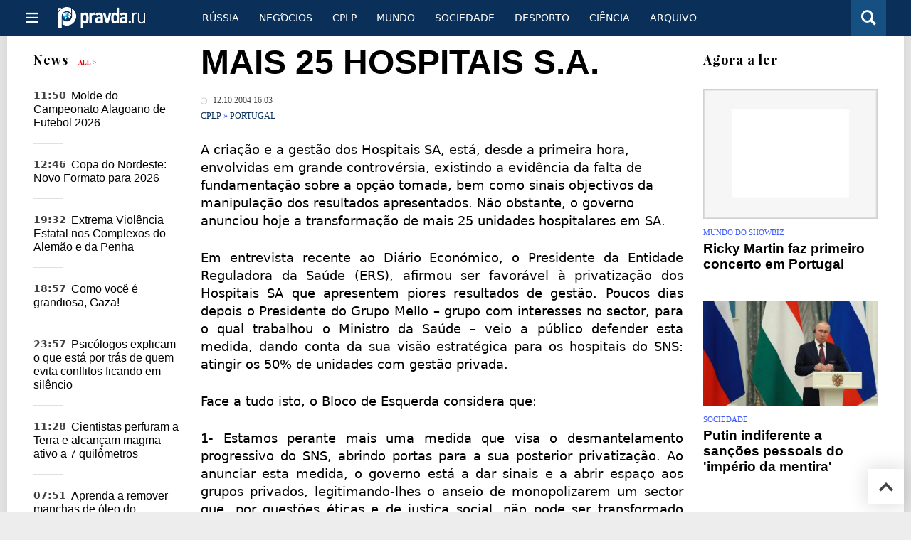

--- FILE ---
content_type: text/html
request_url: https://port.pravda.ru/news/cplp/6234-n/
body_size: 11856
content:
<!DOCTYPE html>
<html lang="pt" class="no-js" prefix="og: https://ogp.me/ns# fb: https://ogp.me/ns/fb# article: https://ogp.me/ns/article# profile: https://ogp.me/ns/profile# video: https://ogp.me/ns/video#">
    <head>
        <meta charset="utf-8">
        <meta name="viewport" content="width=device-width, initial-scale=1">
        <meta name="theme-color" content="#0a305a">
        <meta http-equiv="X-UA-Compatible" content="IE=edge">
        <meta name="msvalidate.01" content="13A7C501677A3DFC5E4A9747C802BFD9">
        <meta name="verify-v1" content="wFXlfD8ory0rg75F2j4lTejg4irxSLwX500ilHKJwlY=">
        <meta name="pmail-verification" content="f782bbafa506f1851028f28c1987e76b">
        <meta name="yandex-verification" content="">
        <meta name="y_key" content="0594f1f446fc2d3d">
        <meta name="google-site-verification" content="googled52d3af475e970bc">
                    <meta name="robots" content="max-image-preview:large">
                <meta name="HandheldFriendly" content="true">
        <meta name="MobileOptimized" content="width">
                        <link rel="alternate" type="application/rss+xml" title="Analíticos e notícias PortPravda"
      href="https://port.pravda.ru/export.xml"/>
<link rel="alternate" type="application/rss+xml" title="CPLP" href="https://port.pravda.ru/cplp/export.xml">
                        <link rel="alternate" href="https://www.pravda.ru/" hreflang="x-default">
        <link rel="alternate" href="https://www.pravda.ru/" hreflang="ru-ru">
        <link rel="alternate" href="https://english.pravda.ru" hreflang="en-us">
        <link rel="alternate" href="https://deutsch.pravda.ru/" hreflang="de-de">
        <link rel="alternate" href="https://port.pravda.ru" hreflang="pt-br">
        <link rel="alternate" href="https://france.pravda.ru" hreflang="fr-fr">
        <link rel="alternate" href="https://es.pravda.ru/" hreflang="es-es">
                <title>MAIS 25 HOSPITAIS S.A.</title>
                        <link rel="canonical" href="https://port.pravda.ru/news/cplp/6234-n/">
                                <link rel="image_src" href="https://port.pravda.ru/pix/logo600_60.png">
                                <meta name="twitter:site" content="@pravdareport">
                                <meta name="twitter:creator" content="@pravdareport">
                                <meta name="title" content="MAIS 25 HOSPITAIS S.A.">
                                <meta name="twitter:title" content="MAIS 25 HOSPITAIS S.A.">
                                <meta name="description" content="BE quer Ministro da Saúde e Presidente da entidade reguladora no Parlamento Falta de fundamentação sobre a opção de criar mais hospitais em regime de Sociedade Anónima.">
                                <meta name="twitter:description" content="BE quer Ministro da Saúde e Presidente da entidade reguladora no Parlamento Falta de fundamentação sobre a opção de criar mais hospitais em regime de Sociedade Anónima.">
                                <meta name="twitter:card" content="summary">
                                <meta name="image_src" content="https://port.pravda.ru/pix/logo600_60.png">
                                <meta name="author" content="Ksenia Semenova">
                                <meta property="fb:app_id" content="218074068257314">
                                <meta property="og:site_name" content="PortPravda">
                                <meta property="fb:pages" content="203377376374367">
                                <meta property="og:title" content="MAIS 25 HOSPITAIS S.A.">
                                <meta property="og:description" content="BE quer Ministro da Saúde e Presidente da entidade reguladora no Parlamento Falta de fundamentação sobre a opção de criar mais hospitais em regime de Sociedade Anónima.">
                                <meta property="og:url" content="https://port.pravda.ru/news/cplp/6234-n/">
                                <meta property="og:image" content="https://port.pravda.ru/pix/logo600_60.png">
                                <meta property="article:author" content="https://port.pravda.ru/author/ksenia_semenova/">
                                <meta property="og:type" content="article">
                                <meta property="og:locale" content="pt-BR">
                                <meta property="article:published_time" content="2004-10-12T12:03:03Z">
                                <meta property="article:modified_time" content="2004-10-12T12:03:03Z">
                                <meta property="article:section" content="CPLP">
                
        <link rel="shortcut icon" href="https://port.pravda.ru/favicon.ico">
        <link rel="apple-touch-icon" href="https://port.pravda.ru/pix/apple-touch-icon.png">
        
    <link rel="stylesheet" href="https://cdn.newsteam-hub.ru/pravda/css/new/000_reset.min.css" type="text/css">
    <link rel="stylesheet" href="https://cdn.newsteam-hub.ru/pravda/css/new/002_menu.min.css" type="text/css">
<link rel="preload" href="https://port.pravda.ru/css/new/004_global.min.css" as="style" onload="this.onload=null;this.rel='stylesheet'"><link rel="preload" href="https://port.pravda.ru/css/new/001_fonts.min.css" as="style" onload="this.onload=null;this.rel='stylesheet'"><link rel="preload" href="https://port.pravda.ru/css/new/000_icons.min.css" as="style" onload="this.onload=null;this.rel='stylesheet'"><link rel="preload" href="https://port.pravda.ru/css/new/006_news.min.css" as="style" onload="this.onload=null;this.rel='stylesheet'"><noscript>
                    <link rel="stylesheet" href="https://port.pravda.ru/css/new/004_global.min.css">
                    <link rel="stylesheet" href="https://port.pravda.ru/css/new/001_fonts.min.css">
                    <link rel="stylesheet" href="https://port.pravda.ru/css/new/000_icons.min.css">
                    <link rel="stylesheet" href="https://port.pravda.ru/css/new/006_news.min.css">
    </noscript>        		<!--noindex-->
    <!-- sf#221 -->
    <link rel="dns-prefetch" href="//fonts.googleapis.com">
<link rel="dns-prefetch" href="//fonts.gstatic.com">
<link rel="dns-prefetch" href="//img.pravda.ru">
<link rel="dns-prefetch" href="//www.googletagmanager.com">
<link rel="dns-prefetch" href="//www.google-analytics.com">

<link rel="preconnect" href="https://fonts.googleapis.com">
<link rel="preconnect" href="https://fonts.gstatic.com" crossorigin>
<link rel="preconnect" href="https://img.pravda.ru">
<link rel="preconnect" href="https://counter.yadro.ru">

<link rel="preload" href="/fonts/PlayfairDisplay-Bold.woff2" as="font" type="font/woff2" crossorigin>
<link rel="preload" href="/fonts/010_pravdaru-icons.woff" as="font" type="font/woff" crossorigin>


<style>
  html {
    box-sizing: border-box;
    font-size: 14px;
  }
  *, *:before, *:after {
    box-sizing: inherit;
  }
  body {
    margin: 0;
    padding: 0;
    min-width: 320px;
    font-family: system-ui, -apple-system, BlinkMacSystemFont, "Segoe UI", Roboto, sans-serif;
    font-size: 14px;
    font-weight: 300;
    color: #000;
    background: #fff;
  }
  header {
    width: 100%;
    background: #0a305a;
    color: #fff;
    height: 50px;
    display: flex;
    align-items: center;
    justify-content: space-between;
    padding: 0 20px;
  }
  header .logo {
    font-size: 1.5em;
    font-weight: bold;
  }
  nav {
    display: flex;
    gap: 15px;
  }
  nav a {
    color: #fff;
    text-decoration: none;
    font-size: 0.9em;
  }
  nav a:hover {
    text-decoration: underline;
  }
  h1, h2 {
    font-family: "Playfair Display", serif;
    font-weight: 700;
    margin: 0.67em 0;
  }
  p {
    margin: 1em 0;
  }
  a {
    color: #0a305a;
    text-decoration: none;
  }
  a:hover {
    text-decoration: underline;
  }

  @media only screen and (min-width: 1260px) {
    .page .article .article-header {
      font-size: 1.7em;
    }
  }
  .page .article .article-header {
    margin: -0.2em 0 0;
    font-size: 2.3em;
    line-height: 1.2;
  }
  .page .article .second-title {
    font-size: 1.3em;
    line-height: 1.3;
    color: #666;
  }
</style>
    <!-- end of sf#221 -->
	<!--/noindex-->
        </head>
    <body class="pushable">
                <script type="application/ld+json">[{"@context":"https:\/\/schema.org","@type":"NewsArticle","mainEntityOfPage":{"@type":"WebPage","@id":"https:\/\/port.pravda.ru\/news\/cplp\/6234-n\/"},"name":"MAIS 25 HOSPITAIS S.A.","url":"https:\/\/port.pravda.ru\/news\/cplp\/6234-n\/","headline":"MAIS 25 HOSPITAIS S.A.","articleBody":"A criação e a gestão dos Hospitais SA, está, desde a primeira hora, envolvidas em grande controvérsia, existindo a evidência da falta de fundamentação sobre a opção tomada, bem como sinais objectivos da manipulação dos resultados apresentados. Não obstante, o governo anunciou hoje a transformação de mais 25 unidades hospitalares em SA. Em entrevista recente ao Diário Económico, o Presidente da Entidade Reguladora da Saúde (ERS), afirmou ser favorável à privatização dos Hospitais SA que apresentem piores resultados de gestão. Poucos dias depois o Presidente do Grupo Mello &amp;#8211; grupo com interesses no sector, para o qual trabalhou o Ministro da Saúde &amp;#8211; veio a público defender esta medida, dando conta da sua visão estratégica para os hospitais do SNS: atingir os 50% de unidades com gestão privada. Face a tudo isto, o Bloco de Esquerda considera que:1- Estamos perante mais uma medida que visa o desmantelamento progressivo do SNS, abrindo portas para a sua posterior privatização. Ao anunciar esta medida, o governo está a dar sinais e a abrir espaço aos grupos privados, legitimando-lhes o anseio de monopolizarem um sector que, por questões éticas e de justiça social, não pode ser transformado num qualquer mercado de serviços.2- Não cabe ao presidente da ERS tomar posições públicas sobre a estratégia de empresarialização e privatização do SNS.  Pelo que exige a vinda à AR dos Senhores Ministro da Saúde, Presidente da Entidade Reguladora da Saúde e Presidente da Unidade de Missão para os Hospitais SA, para prestação de esclarecimentos sobre esta matéria. \r\n","genre":"Portugal","articleSection":"Portugal","keywords":"","publisher":{"@context":"https:\/\/schema.org","@type":"NewsMediaOrganization","url":"https:\/\/port.pravda.ru\/","name":"Pravda Portugal","email":"home@pravda.ru","telephone":"+7(499)641-41-69","sameAs":["https:\/\/www.facebook.com\/portpravda\/"],"foundingDate":"1999-01-27","description":"Choosing the information that you would like to receive from our publications in social networks is simple. You do not have to dive into the heap of information trying to find what you need. We have separated the information flow into topical sections. Sign up, let's be friends in social networks! :)","logo":{"@type":"ImageObject","url":"https:\/\/port.pravda.ru\/pix\/logo600_60.png","width":600,"height":60},"address":{"@type":"PostalAddress","addressLocality":"Moscow","addressRegion":"Moscow","postalCode":"105066","streetAddress":"Staraya Basmannaya str., 16, p. 3","addressCountry":"Russian Federation"},"contactPoint":{"@type":"ContactPoint","email":"home@pravda.ru","url":"https:\/\/port.pravda.ru\/about.html"},"ethicsPolicy":"https:\/\/port.pravda.ru\/ethics_policy.html","missionCoveragePrioritiesPolicy":"https:\/\/port.pravda.ru\/mission_and_values.html","diversityPolicy":"https:\/\/port.pravda.ru\/diversity_policy.html","correctionsPolicy":"https:\/\/port.pravda.ru\/corrections_policy.html","verificationFactCheckingPolicy":"https:\/\/port.pravda.ru\/verification_fact_checking_standards.html","unnamedSourcesPolicy":"https:\/\/port.pravda.ru\/unnamed_sources_polic.html","ownershipFundingInfo":"https:\/\/port.pravda.ru\/founders.html","diversityStaffingReport":"https:\/\/port.pravda.ru\/diversity_policy.html","publishingPrinciples":"https:\/\/port.pravda.ru\/principles.html"},"inLanguage":"pt-BR","isFamilyFriendly":true,"description":"BE quer Ministro da Saúde e Presidente da entidade reguladora no Parlamento\r\nFalta de fundamentação sobre a opção de criar mais hospitais em regime de Sociedade Anónima.","author":{"@type":"Person","name":"Ksenia Semenova","url":"https:\/\/port.pravda.ru\/author\/ksenia_semenova\/"},"image":{"@type":"ImageObject","url":"https:\/\/port.pravda.ru\/image\/preview\/article\/2\/3\/4\/6234_five.jpeg","height":"","width":""},"dateCreated":"2006-04-11T06:56:14Z","datePublished":"2004-10-12T12:03:03Z","dateModified":"2004-10-12T12:03:03Z"}]</script>
            
<!-- Меню левое для мобильной версии-->
<div class="left sidebar">
    <a href="https://port.pravda.ru/" class="logo">
        <i class="logo icon">

        </i>
    </a>
    <!--noindex-->
    <div class="vertical menu">
                <a href="https://port.pravda.ru/sociedade/" class="item">Sociedade</a>
                <a href="https://port.pravda.ru/cplp/" class="item">CPLP</a>
                <a href="https://port.pravda.ru/mundo/" class="item">Mundo</a>
                <a href="https://port.pravda.ru/busines/" class="item">Negόcios</a>
                <a href="https://port.pravda.ru/russa/" class="item">Rússia</a>
                <a href="https://port.pravda.ru/desporto/" class="item">Desporto</a>
                <a href="https://port.pravda.ru/science/" class="item">Ciência</a>
                <a href="https://port.pravda.ru/jardim/" class="item">Jardim</a>
            </div>
    <!--/noindex-->
</div>
<!-- Форма поиска -->
<div class="mobile topbar section">
    <div class="menu"><a id="mobile-navigation-trigger" data-target="body &gt; .left.sidebar" class="icon item">
        <i class="sandwich icon"></i></a><span class="item text logo" onclick="document.location.href = '/'"></span>
        <div class="right personal menu">
                        <a href="/search/" class="search item" aria-label="Поиск по сайту">
                <i class="search icon"></i>
            </a>
        </div>
    </div>
</div>
<div class="pusher">
    <div class="page">
                                <!-- Blue bar -->
        <div class="topbar section">
            <div class="grid">
                <div class="four wide column">
                    <div id="main-navigation-trigger">
                        <div class="menu"><a href="#" class="item" aria-label="Открыть меню"><i class="sandwich icon"></i><span></span></a>
                        </div>
                        <div class="menu"><a href="#" class="item" aria-label="Закрыть меню"><i class="times icon"></i></a></div>
                    </div>
                    <div class="main logo">
                        <a href="https://port.pravda.ru/">
                            <img src="/pix/logo_white.png" alt="Правда.Ру" width="123" height="30" loading="lazy">
                        </a>
                    </div>
                </div>
                <div class="fifteen wide column">
                    <div id="sub-navigation" class="menu">
                        <div class="content">
                                <a href="https://port.pravda.ru/russa/"
       class="item" >
        Rússia    </a>
    <a href="https://port.pravda.ru/busines/"
       class="item" >
        Negόcios    </a>
    <a href="https://port.pravda.ru/cplp/"
       class="item" >
        CPLP    </a>
    <a href="https://port.pravda.ru/mundo/"
       class="item" >
        Mundo    </a>
    <a href="https://port.pravda.ru/sociedade/"
       class="item" >
        Sociedade    </a>
    <a href="https://port.pravda.ru/desporto/"
       class="item" >
        Desporto    </a>
    <a href="https://port.pravda.ru/science/"
       class="item" >
        Ciência    </a>
    <a href="https://port.pravda.ru/archive/"
       class="item" >
        Arquivo    </a>
                        </div>
                        <div class="right menu">
                                                    </div>
                    </div>
                </div>
                <div class="one wide column">
                    <div class="personal menu">
                        <a href="/search/" data-target="#search-form" class="search item" aria-label="Поиск по сайту"><i class="search icon"></i></a>
                    </div>
                </div>
            </div>
        </div>
        <!--noindex--><div id="main-navigation" class="main navigation section"><div class="content"></div></div><!--/noindex-->

                            
        <div class="section news-scroll">
    <div class="equal height grid fixed-nav">
        <div class="fifteen wide column" id="content-column">
            <div class="section short-news">
                <div class="grid">
                    <div class="five wide computer only column">
                        <div class="sticky">
                            <div class="four wide hide on notebook column">
        <div class="relaxed grid">
            <div class="row">
                <div class="column">
                        <div class="header">
        <a href="https://port.pravda.ru/news/">News</a>
        <small><a href="https://port.pravda.ru/news/">All &gt;</a></small>
    </div>
    <div class="news block red-tag">
        <div class="">
                                                                                <div
                        data-article-id="59068"
                        class="article"
                >
                    <time data-increment="1" datetime="2025-12-17T08:50:00Z">
                        11:50                    </time>
                    <div class="title">
                        <a href="https://port.pravda.ru/news/desporto/59068-campeonato_alagoano/">
                            Molde do Campeonato Alagoano de Futebol 2026                        </a>
                    </div>
                </div>
                                                        <div
                        data-article-id="59066"
                        class="article"
                >
                    <time data-increment="2" datetime="2025-12-16T09:46:00Z">
                        12:46                    </time>
                    <div class="title">
                        <a href="https://port.pravda.ru/news/desporto/59066-copa_nordeste/">
                            Copa do Nordeste: Novo Formato para 2026                        </a>
                    </div>
                </div>
                                                        <div
                        data-article-id="59064"
                        class="article"
                >
                    <time data-increment="3" datetime="2025-12-10T16:32:00Z">
                        19:32                    </time>
                    <div class="title">
                        <a href="https://port.pravda.ru/news/cplp/59064-onu_investiga_violencia_estatal/">
                            Extrema Violência Estatal nos Complexos do Alemão e da Penha                        </a>
                    </div>
                </div>
                                                        <div
                        data-article-id="59057"
                        class="article"
                >
                    <time data-increment="4" datetime="2025-10-14T15:57:00Z">
                        18:57                    </time>
                    <div class="title">
                        <a href="https://port.pravda.ru/news/mundo/59057-grandiosa_gaza/">
                            Como você é grandiosa, Gaza!                        </a>
                    </div>
                </div>
                                                        <div
                        data-article-id="59035"
                        class="article"
                >
                    <time data-increment="5" datetime="2025-06-14T20:57:00Z">
                        23:57                    </time>
                    <div class="title">
                        <a href="https://port.pravda.ru/news/vida/59035-psicologia-silencio-pessoas-exaustao-emocional-conflito/">
                            Psicólogos explicam o que está por trás de quem evita conflitos ficando em silêncio                        </a>
                    </div>
                </div>
                                                        <div
                        data-article-id="59032"
                        class="article"
                >
                    <time data-increment="6" datetime="2025-06-11T08:28:00Z">
                        11:28                    </time>
                    <div class="title">
                        <a href="https://port.pravda.ru/news/science/59032-perfura-terra-magma-sete-quilometros-descoberta/">
                            Cientistas perfuram a Terra e alcançam magma ativo a 7 quilômetros                        </a>
                    </div>
                </div>
                                                        <div
                        data-article-id="59031"
                        class="article"
                >
                    <time data-increment="7" datetime="2025-06-11T04:51:00Z">
                        07:51                    </time>
                    <div class="title">
                        <a href="https://port.pravda.ru/news/carros/59031-como-limpar-oleo-vazado-garagem-betao-dicas/">
                            Aprenda a remover manchas de óleo do concreto com produtos simples e eficazes                        </a>
                    </div>
                </div>
                                                        <div
                        data-article-id="59030"
                        class="article"
                >
                    <time data-increment="8" datetime="2025-06-11T01:45:00Z">
                        04:45                    </time>
                    <div class="title">
                        <a href="https://port.pravda.ru/news/carros/59030-lei-massachusetts-farois-chuva-limpador-visibilidade/">
                            Massachusetts obriga uso de farol com limpador ligado — entenda a regra                        </a>
                    </div>
                </div>
                                                        <div
                        data-article-id="59029"
                        class="article"
                >
                    <time data-increment="9" datetime="2025-06-10T22:40:00Z">
                        01:40                    </time>
                    <div class="title">
                        <a href="https://port.pravda.ru/news/health/59029-ansiedade-fitness-redes-sociais-exercicio-saude-mental/">
                            Se sentir culpado por não malhar pode ser um sinal de alerta, dizem especialistas                        </a>
                    </div>
                </div>
                                </div>
    </div>
                    </div>
            </div>
    </div>
</div>
                        </div>
                    </div>
                    <div class="fifteen wide column" id="scrolling-news-list" >
                            <section
                                id="default-list-item"
                                 data-show-next-article-ids=""
                                 data-article-id="6234"
                                 data-seotitle="MAIS 25 HOSPITAIS S.A."
                                 data-seourl="https://port.pravda.ru/news/cplp/6234-n/"
                                 data-seokeywords=""
                                 data-seodescription=""
                        >
                            
<div class="full article full-article" data-article-id="">
        <h1 class="title">MAIS 25 HOSPITAIS S.A.</h1>
    <div class="category">
                            <div class="meta">
                                    <time datetime="2004-10-12T12:03:03Z"
                          title="Published"><i class="time icon"></i>
                        12.10.2004 16:03                    </time>
                            </div>
                <div class="breadcumbs" itemscope itemtype="https://schema.org/BreadcrumbList"><span itemprop="itemListElement" itemscope itemtype="https://schema.org/ListItem">                <a href="https://port.pravda.ru/cplp/" itemprop="item">
                <meta itemprop="position" content="0"><span itemprop="name">                CPLP                </span>            </a>
            </span> &raquo; <span itemprop="itemListElement" itemscope itemtype="https://schema.org/ListItem">                <a href="https://port.pravda.ru/cplp/portugal/" itemprop="item">
                <meta itemprop="position" content="1"><span itemprop="name">                Portugal                </span>            </a>
            </span></div>    </div>


<style>
/* Вертикальное видео (портрет) */
.video-material.video-vertical .main-material-media .embed-container {
    max-width: 400px;
    margin: 1rem auto;
}
.video-material.video-vertical .main-material-media .embed-container video {
    width: 100%;
    max-width: 400px;
    aspect-ratio: 9/16;
    object-fit: cover;
}
@media only screen and (max-width: 768px) {
    .video-material.video-vertical .main-material-media .embed-container {
        max-width: 300px;
    }
    .video-material.video-vertical .main-material-media .embed-container video {
        max-width: 300px;
    }
}
@media only screen and (max-width: 480px) {
    .video-material.video-vertical .main-material-media .embed-container {
        max-width: 250px;
    }
    .video-material.video-vertical .main-material-media .embed-container video {
        max-width: 250px;
    }
}

</style>

<p class="lead">A criação e a gestão dos Hospitais SA, está, desde a primeira hora, envolvidas em grande controvérsia, existindo a evidência da falta de fundamentação sobre a opção tomada, bem como sinais objectivos da manipulação dos resultados apresentados. Não obstante, o governo anunciou hoje a transformação de mais 25 unidades hospitalares em SA.</p><div class="main-material-media"></div><p align="justify"> </p><p align="justify">Em entrevista recente ao Diário Económico, o Presidente da Entidade Reguladora da Saúde (ERS), afirmou ser favorável à privatização dos Hospitais SA que apresentem piores resultados de gestão. Poucos dias depois o Presidente do Grupo Mello &#8211; grupo com interesses no sector, para o qual trabalhou o Ministro da Saúde &#8211; veio a público defender esta medida, dando conta da sua visão estratégica para os hospitais do SNS: atingir os 50% de unidades com gestão privada.</p><p align="justify"> </p><p align="justify">Face a tudo isto, o Bloco de Esquerda considera que:</p><p align="justify">1- Estamos perante mais uma medida que visa o desmantelamento progressivo do SNS, abrindo portas para a sua posterior privatização. Ao anunciar esta medida, o governo está a dar sinais e a abrir espaço aos grupos privados, legitimando-lhes o anseio de monopolizarem um sector que, por questões éticas e de justiça social, não pode ser transformado num qualquer mercado de serviços.</p><p align="justify">2- Não cabe ao presidente da ERS tomar posições públicas sobre a estratégia de empresarialização e privatização do SNS. </p><p align="justify"> </p><p align="justify">Pelo que exige a vinda à AR dos Senhores Ministro da Saúde, Presidente da Entidade Reguladora da Saúde e Presidente da Unidade de Missão para os Hospitais SA, para prestação de esclarecimentos sobre esta matéria. 
</p>		<!--noindex-->
			<div class="staticFragment "
             id="div_sf_220"
             data-name="social_after_article_and_news"
             style="  ">
		<div id="sf_size_220" style="display: none;  "></div>
		<p>Subscrever Pravda <a href="https://t.me/pravdabras" rel="nofollow">Telegram channel</a>, <a href="https://www.facebook.com/portpravda/" rel="nofollow">Facebook</a>, <a href="https://twitter.com/pravda_brazil" rel="nofollow">Twitter</a>		</div>
		<!--/noindex-->
<div class="authors-block">
<div class="author-row">
	<small class="author-avatar" style="background-image:url(https://port.pravda.ru/pix/author.png);"></small>
	<div class="source">
		<span>Author`s name</span> <a href="https://port.pravda.ru/author/ksenia_semenova/">Ksenia Semenova</a>
		<div class="author-desc">				</div>
	</div>
</div>
</div></div>
                                                                                </section>
                    </div>
                </div>
            </div>
        </div>
        <div class="four wide hide on notebook column">
    <div class="relaxed grid">
                                        <div class="row">
            <div class="column">
                        <div class="header">Agora a ler</div>
                        <div class="article">
                                    <a href="https://port.pravda.ru/news/sociedade/16673-ricky/" class="thumb">
                        <img src="https://port.pravda.ru/image/preview/article/6/7/3/16673_m.jpeg" alt="Ricky Martin faz primeiro concerto em Portugal">
                    </a>
                                <div class="category">
                    <a href="https://port.pravda.ru/sociedade/showbiz/">Mundo do Showbiz</a>
                </div>
                <div class="title">
                    <a href="https://port.pravda.ru/news/sociedade/16673-ricky/">Ricky Martin faz primeiro concerto em Portugal</a>
                                    </div>
            </div>
                    <div class="article">
                                    <a href="https://port.pravda.ru/news/sociedade/54140-putin_indiferente_sancoes/" class="thumb">
                        <img src="https://port.pravda.ru/image/preview/article/1/4/0/54140_m.jpeg" alt="Putin indiferente a sanções pessoais do 'império da mentira'">
                    </a>
                                <div class="category">
                    <a href="https://port.pravda.ru/sociedade/">Sociedade</a>
                </div>
                <div class="title">
                    <a href="https://port.pravda.ru/news/sociedade/54140-putin_indiferente_sancoes/">Putin indiferente a sanções pessoais do 'império da mentira'</a>
                                    </div>
            </div>
                    </div>
        </div>
                <div class="sticky">
                                </div>
    </div>
</div>
    </div>
</div>
<div id="stop-scrolling-news" data-loading="0"></div>
<div class="section popular lazyImages">
    <div class="header">
        Mais populares    </div>
    <div class="two column grid">
        <div class="primary column">
                <div class="divided equal height grid">
        <div class="twelve wide column">
            <div class="featured article">
                <div class="title">
                    <a href="https://port.pravda.ru/cplp/58562-golpe_lula/">O golpe contra Lula já começou. E não vem do bolsonarismo</a>
                </div>
                <p>Os trabalhadores e o povo elegeram Lula e tinham – a maioria ainda tem – grande expectativa para que seu governo realmente derrotasse o golpe de 2016.</p>
                <a href="https://port.pravda.ru/cplp/58562-golpe_lula/" class="thumb">
                    <img data-src="https://port.pravda.ru/image/preview/article/5/6/2/58562_m.jpeg"
                         alt="O golpe contra Lula já começou. E não vem do bolsonarismo" loading="lazy">
                </a>
            </div>
        </div>
        <div class="eight wide column">
            <div class="vertically divided grid">
                                    <div class="one column row">
                        <div class="column">
                            <div class="article">
                                                                    <a href="https://port.pravda.ru/cplp/58559-trump_lula/"
                                       class="thumb"><img data-src="https://port.pravda.ru/image/preview/article/5/5/9/58559.jpeg"
                                                          alt="Trump dá a Lula a chance da sua vida para mudar o jogo" loading="lazy"></a>
                                                                <div class="title">
                                    <a href="https://port.pravda.ru/cplp/58559-trump_lula/">Trump dá a Lula a chance da sua vida para mudar o jogo</a>
                                </div>
                            </div>
                        </div>
                    </div>
                                        <div class="one column row">
                        <div class="column">
                            <div class="article">
                                                                <div class="title">
                                    <a href="https://port.pravda.ru/cplp/58567-ucranianos_brasil/">Agentes ucranianos no Brasil perseguem jornalista brasileiro</a>
                                </div>
                            </div>
                        </div>
                    </div>
                                        <div class="one column row">
                        <div class="column">
                            <div class="article">
                                                                <div class="title">
                                    <a href="https://port.pravda.ru/mundo/58564-assassinato_kennedy/">Agentes da CIA foram mandantes do assassinato do presidente Kennedy</a>
                                </div>
                            </div>
                        </div>
                    </div>
                                </div>
        </div>
    </div>
            </div>
        <div class="hide on tablet column">
            <div class="equal height grid">
                <div class="twelve wide authors column">
                            <a href="https://port.pravda.ru/mundo/59069-causa_palestina/"
           class=" green author article">
            <span class="title">Rhonda Ramiro: porque a justiça pela Palestina é uma causa ecológica e humanitária un</span>
            <span class="author link">Amyra El Khalili</span>
        </a>
                <a href="https://port.pravda.ru/science/59063-asteroide_bennu/"
           class=" red author article">
            <span class="title">Triptofano, Aminoácido ´Sonolento´ Encontrado no Asteróide Bennu</span>
            <span class="author link">Edu Montesanti</span>
        </a>
                <a href="https://port.pravda.ru/sociedade/59061-pintassilgo_condottiere/"
           class=" teal author article">
            <span class="title">O Pintassilgo Aquilino e o Bode Condottiere</span>
            <span class="author link">Fernando Soares Campos</span>
        </a>
                        </div>
                <div class="eight wide computer only column">
                            <div class="vertically divided grid">
                            <div class="one column row">
                    <div class="column">
                        <div class="article">
                                                        <div class="title">
                                <a href="https://port.pravda.ru/mundo/58889-papa_leao/">O medroso Papa Leãozinho XIV</a>
                            </div>
                        </div>
                    </div>
                </div>
                                <div class="one column row">
                    <div class="column">
                        <div class="article">
                                                        <div class="title">
                                <a href="https://port.pravda.ru/mundo/59049-leonardo_severo/">Leonardo Severo denuncia conexão de Israel no genocídio dos povos guatemalteco e palestino</a>
                            </div>
                        </div>
                    </div>
                </div>
                                <div class="one column row">
                    <div class="column">
                        <div class="article">
                                                            <a href="https://port.pravda.ru/cplp/58892-lula_direita/"
                                   class="thumb">
                                   <img data-src="https://port.pravda.ru/image/preview/article/8/9/2/58892.jpeg"
                                        alt="Lula deve romper com os “aliados” da direita no governo antes que seja tarde demais"
                                        loading="lazy">
                                </a>
                                                        <div class="title">
                                <a href="https://port.pravda.ru/cplp/58892-lula_direita/">Lula deve romper com os “aliados” da direita no governo antes que seja tarde demais</a>
                            </div>
                        </div>
                    </div>
                </div>
                        </div>
                    </div>
            </div>
        </div>
    </div>
</div>
    <div class="section last-materials-block mobile only">
        <div class="header" style="margin-bottom: 15px;">
            últimos materiais        </div>
        <div class="news block">
                            <div class="article">
                    <time datetime="2026-01-05T10:06:00Z">
                        13:06                    </time>
                    <div class="title">
                        <a href="https://port.pravda.ru/mundo/59069-causa_palestina/">
                            Rhonda Ramiro: porque a justiça pela Palestina é uma causa ecológica e humanitária un                        </a>
                    </div>
                </div>
                            <div class="article">
                    <time datetime="2025-12-17T08:50:00Z">
                        11:50                    </time>
                    <div class="title">
                        <a href="https://port.pravda.ru/news/desporto/59068-campeonato_alagoano/">
                            Molde do Campeonato Alagoano de Futebol 2026                        </a>
                    </div>
                </div>
                            <div class="article">
                    <time datetime="2025-12-16T09:49:00Z">
                        12:49                    </time>
                    <div class="title">
                        <a href="https://port.pravda.ru/science/59067-cop_brasil/">
                            COP30 Belém (Amazônia do Brasil)                        </a>
                    </div>
                </div>
                            <div class="article">
                    <time datetime="2025-12-16T09:46:00Z">
                        12:46                    </time>
                    <div class="title">
                        <a href="https://port.pravda.ru/news/desporto/59066-copa_nordeste/">
                            Copa do Nordeste: Novo Formato para 2026                        </a>
                    </div>
                </div>
                            <div class="article">
                    <time datetime="2025-12-16T09:44:00Z">
                        12:44                    </time>
                    <div class="title">
                        <a href="https://port.pravda.ru/mundo/59065-passaporte_palestino/">
                            Por que o passaporte palestino é negado àqueles que não se alinham à Autoridade Pales                        </a>
                    </div>
                </div>
                            <div class="article">
                    <time datetime="2025-12-10T16:32:00Z">
                        19:32                    </time>
                    <div class="title">
                        <a href="https://port.pravda.ru/news/cplp/59064-onu_investiga_violencia_estatal/">
                            Extrema Violência Estatal nos Complexos do Alemão e da Penha                        </a>
                    </div>
                </div>
                            <div class="article">
                    <time datetime="2025-12-10T16:25:00Z">
                        19:25                    </time>
                    <div class="title">
                        <a href="https://port.pravda.ru/science/59063-asteroide_bennu/">
                            Triptofano, Aminoácido ´Sonolento´ Encontrado no Asteróide Bennu                        </a>
                    </div>
                </div>
                            <div class="article">
                    <time datetime="2025-11-24T14:29:00Z">
                        17:29                    </time>
                    <div class="title">
                        <a href="https://port.pravda.ru/cplp/59062-massacre_rio/">
                            Massacre no Rio: O Oportunismo Manchado de Sangue do PT                        </a>
                    </div>
                </div>
                            <div class="article">
                    <time datetime="2025-11-13T16:13:00Z">
                        19:13                    </time>
                    <div class="title">
                        <a href="https://port.pravda.ru/sociedade/59061-pintassilgo_condottiere/">
                            O Pintassilgo Aquilino e o Bode Condottiere                        </a>
                    </div>
                </div>
                            <div class="article">
                    <time datetime="2025-11-12T14:36:00Z">
                        17:36                    </time>
                    <div class="title">
                        <a href="https://port.pravda.ru/cplp/59060-estado_fascista/">
                            Rio em Guerra: ¨Efeitos Colaterais¨ de um Estado Fascista                        </a>
                    </div>
                </div>
                    </div>
    </div>
    
<div class="nav lang-mobile">
    <a href="https://english.pravda.ru" class="item">English</a><a href="https://www.pravda.ru/" class="item">Русский</a><a href="https://deutsch.pravda.ru/" class="item">Deutsch</a><a href="https://france.pravda.ru" class="item">Français</a><a href="https://es.pravda.ru/" class="item">Spain</a></div>

<!--noindex-->
<div class="footer section">
    <div class="grid">
        <div class="sixteen wide column">
            <div class="menu">
                                    <a href="https://port.pravda.ru/sections/" class="item">Mapa</a>
                                    <a href="https://port.pravda.ru/archive/" class="item">Arquivo</a>
                                    <a href="https://port.pravda.ru/about.html" class="item">Sobre</a>
                                    <a href="https://port.pravda.ru/author/" class="item">Os autores</a>
                            </div>
                    </div>
        <div class="four wide unpadded column hide on notebook right aligned">
            <div class="social menu">
                    <a href="https://www.facebook.com/portpravda" class="item" aria-label="Social link for facebook"><i class="facebook icon"></i></a>
        <a href="https://twitter.com/engpravda" class="item" aria-label="Social link for twitter"><i class="twitter icon"></i></a>
        <a href="https://www.youtube.com/user/PravdaTV?sub_confirmation=1" class="item" aria-label="Social link for youtube"><i class="youtube icon"></i></a>
                </div>
        </div>
    </div>
    <!--noindex-->
    <div class="footnotes"><div class="logo"><i class="logo icon"></i></div>
        <div class="counters-textmistake hide on notebook">
            <div class="counters">
            </div>
            <div>
                                <div class="textmistake-footer textmistake-text">Seleccione o erro ortográfico com o rato e carregue em Ctrl+Enter</div>
                            </div>
        </div>
        <div class="copyright">
            <div>
    <p>Copyright &copy; 1999-2026, &laquo;PRAVDA.Ru&raquo;.</p>
    <p></p>
    <p>When reproducing our materials in whole or in part, hyperlink to PRAVDA.Ru should be made. The opinions and views of the authors do not always coincide with the point of view of PRAVDA.Ru's editors.</p>
    <p></p>
    </div>
        </div>
    </div>
    <!--/noindex-->
    </div>
<!--/noindex-->
<a href="#" title="Voltar ao topo" class="top link"></a>
</div>
</div>

<script>var TT = {"READ_MORE":"Ver mais em"};</script>
<script type="module" src="https://cdn.newsteam-hub.ru/pravda/js/003_main.min.js" defer></script>

<script>
window.addEventListener('documentUtilsReady', () => {
    setTimeout(() => {
        loadFile("https://cdn.newsteam-hub.ru/pravda/js/copy.min.js");
    }, 500);
})
</script>

<script type="text/javascript">
    document.addEventListener('documentUtilsReady', function () {
      loadFile("https://port.pravda.ru/js/activity.js", "js", function () {
          let aa = new AjaxStat('https://stat.pravdafrance.com', '40');
          setTimeout(function () {
              aa.stat('https://port.pravda.ru/news/cplp/6234-n/', '6234', 'a', document.referrer);
          }, 1000);
        });
    });
</script>

<script>
    if (window.innerWidth > 1023) {
        window.addEventListener('documentUtilsReady', function () {
            loadFile("https://cdn.newsteam-hub.ru/pravda/js/textmistake.min.js", "js", function () {
                new TextMistake({
                    'l10n': {
                        'title': 'erro ortográfico do relatório":',
                        'urlHint': 'url da página de erro:',
                        'errTextHint': 'texto contendo erro:',
                        'yourComment': 'O seu comentário:',
                        'userComment': 'comentário do utilizador:',
                        'commentPlaceholder': 'Comment',
                        'cancel': 'cancelar',
                        'send': 'Enviar',
                        'mailSubject': 'Erro no site PortPravda',
                        'mailTitle': 'Erro no site PortPravda',
                        'mailSended': 'A mensagem foi enviada',
                        'mailSendedDesc': 'a mensagem foi enviada. Obrigada!',
                        'mailNotSended': 'incapaz de enviar a mensagem',
                        'mailNotSendedDesc': '',
                    },
                    'mailTo': 'gramota@pravda.ru',
                    'mailFrom': 'noreplay@pravda.ru',
                    'debug': false,
                    'textLimit': 400,
                    'sendmailUrl': '/ajax/text-mistake/'
                });
            });
        }, false);
    }
</script>
		<!--noindex-->
			<div class="staticFragment "
             id="div_sf_219"
             data-name="footer_hidden"
             style="width: 1px; height: 1px; display: none;">
		<div id="sf_size_219" style="display: none; width: 1px; height: 1px;"></div>
		<script>
window.requestIdleCallback
  ? requestIdleCallback(function() {
      new Image().src = "https://counter.yadro.ru/hit;pravdaru?r" +
      escape(document.referrer) +
      ((typeof(screen)=="undefined")?"":";s"+screen.width+"*"+screen.height+"*"+
      (screen.colorDepth?screen.colorDepth:screen.pixelDepth)) +
      ";u" + escape(document.URL) +
      ";h" + escape(document.title.substring(0,150)) +
      ";" + Math.random();
    })
  : setTimeout(function() {
      new Image().src = "https://counter.yadro.ru/hit;pravdaru?r" +
      escape(document.referrer) +
      ((typeof(screen)=="undefined")?"":";s"+screen.width+"*"+screen.height+"*"+
      (screen.colorDepth?screen.colorDepth:screen.pixelDepth)) +
      ";u" + escape(document.URL) +
      ";h" + escape(document.title.substring(0,150)) +
      ";" + Math.random();
    }, 2000);
</script>		</div>
		<!--/noindex-->
<style>
    @media only screen and (max-width: 500px) {
        .audio.player.btn {
            display: none;
        }
    }
</style>
</body>
</html>
